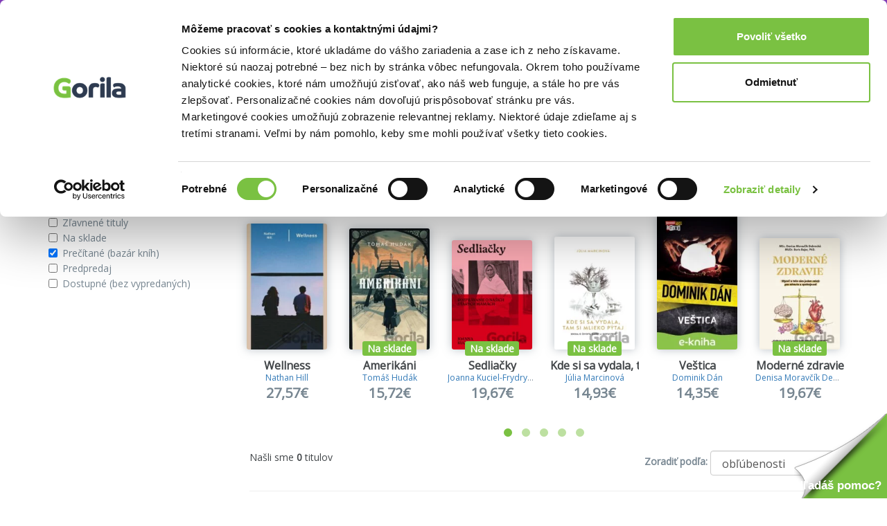

--- FILE ---
content_type: text/html; charset=UTF-8
request_url: https://www.gorila.sk/recommendation?widget=PersonalYouMightLikeWidget&recommendation_id=7261159349134564000&algopine=true&ids=3281819-3001101-3257151-242242-2137647-242244-3360907-3293665-3398633-3163719-3421699-3427661-463203-242240-3265617-2819653-3397327-3230995-242246-3288147-2837255-2836223-3372051-1908253-242234-1878729-3260165-3362035-3406763-3427645-3364411-304844-3372343&random_id=g-recomm-5w90xqm
body_size: 9740
content:
<!DOCTYPE html>
<html lang="en" class=" wf-active" style="padding: 23px 0 0 0;">
<!-- padding kvoli banneru s postovnym od 39e zadarmo -->
<head>
    <meta charset="utf-8"/>    <meta http-equiv="X-UA-Compatible" content="IE=edge">
    <meta name="viewport" content="width=device-width, initial-scale=1">

    <title>List</title>
    
    
    
    <script>
       WebFontConfig = {
          google: {
            families: ['Open Sans'],
          },
          active:function(){document.cookie ='wfont=1; expires='+(new Date(new Date().getTime() + (1000 * 60 * 60 * 24 * 7))).toGMTString()+'; path=/';document.documentElement.classList.remove('wf-notloaded');},
       };

       (function(d) {
          var wf = d.createElement('script'), s = d.scripts[0];
          wf.src = 'https://cdnjs.cloudflare.com/ajax/libs/webfont/1.6.28/webfontloader.js';
          wf.async = true;
          s.parentNode.insertBefore(wf, s);
       })(document);
    </script>    <link rel="stylesheet" href="https://fonts.googleapis.com/css?family=Open+Sans:400,600,800&subset=latin,latin-ext"><link rel="stylesheet" href="/css/style.css?id=81c5787659ea9a654b593854b3733c91"/><link rel="stylesheet" href="/css/fontawesome.css?id=86d7ff5a3413a97d3c8704601bc8e03a"/>
    <link rel="canonical" href="https://www.gorila.sk/recommendation" />
    <link rel="icon" type="image/png" href="https://mrtns.eu/gorila-sk/img/favicon.png?1609774296" />

    
	<meta name="robots" content="noindex, follow"/>
	<meta name="google-site-verification" content="Dp3_UnDJCBftHpzN8rMJJcaw_jGgcdObb4ipXCf2Dbo"/>

    <!-- HTML5 shim and Respond.js for IE8 support of HTML5 elements and media queries -->
    <!-- WARNING: Respond.js doesn't work if you view the page via file:// -->
    <!--[if lt IE 9]>
    <script src="https://oss.maxcdn.com/html5shiv/3.7.2/html5shiv.min.js"></script>
    <script src="https://oss.maxcdn.com/respond/1.4.2/respond.min.js"></script>
    <!--[endif]-->

    <script>window.dataLayer =  window.dataLayer || [];</script><script>window._hrq =  window._hrq || [];</script><script>window._evntsdk =  window._evntsdk || [];</script><script class="g-datalayer-algopine">window._evntsdk.push(["init",{"orgId":"1043343971952428062","channel":"gorila.sk","uId":"8s0kGf1Rd_y3LwZrD8SqKQ.1769899558"}]);</script>        

    <style>
        .gorila-header {
            display: flex;
            align-items: center;
            flex-direction: column;
        }

        .header-logo-container { width: 100%; }

        .header-search-container {
            margin-left: auto;
            margin-right: auto;
        }

        @media (min-width: 768px) {
            .header-logo-container { width: 180px; }

            .header-search-container {
                min-width: 260px;
            }

            .gorila-header {
                flex-direction: row;
            }
        }

        .col-auto {
            flex: 0 0 auto;
        }
    </style>
</head>
<body class="vb-default g-gdpr-consent-class " data-add="vb-default" data-remove="vb-default-gdpr" data-consent-type="marketing">
<!-- Google Tag Manager (noscript) -->
<noscript>
    <iframe src="https://www.googletagmanager.com/ns.html?id=GTM-P4LCWW5" height="0" width="0" style="display:none;visibility:hidden"></iframe>
</noscript>

<div class="vb-header-fixed">

<!-- adh:"header_hero" --><div style="background: #843DBC; color: #eee; padding-top: 4px; position: relative; text-align: center; bottom: 0; left: 0; right: 0; z-index: 999; font-size: 14px;">
    <p class="vb-m-none">
     <a href="https://www.gorila.sk/akcia/1416351" style="color:#fff">Kni&#382;n&eacute; z&#318;avy a&#382; do 75%! Pozri tu => 

</a>
    </p>
</div><div id='beacon_ec8012613c' style='position: absolute; left: 0px; top: 0px; visibility: hidden;'><img src='https://rs4.martinus.sk/delivery/lg.php?bannerid=39253&amp;campaignid=4795&amp;zoneid=123&amp;loc=http%3A%2F%2Fwww.gorila.sk%2Fautor%2Fbarbara-ingham%3Fauthors%255B0%255D%3D132698&amp;referer=http%3A%2F%2Fwww.gorila.sk%2Fautor%2Fbarbara-ingham%3Fauthors%255B0%255D%3D132698&amp;cb=ec8012613c' width='0' height='0' alt='' style='width: 0px; height: 0px;' /></div>
<header class="vb-header" style="">
    <div class="container">
        <div class="gorila-header">
            <div class="header-logo-container vb-cell vb-m-m vb-m-none-sm">
                                <a href="/" class="logo"><img src="/img/logo-inverse.png?1609774296" alt=""/></a>            </div><!--

            --><div class="vb-cell vb-m-s vb-m-none-sm vb-p-none">

                
<nav>
    <ul class="menu menu-with-ebooks">
                    <li>
                <span data-popover="department-popover__knihy">Knihy</span>
            </li>
            <div class="vb-popover vb-department-popover"
                 data-popover-id="department-popover__knihy"
                 style="display: none;">

                <div class="content">

                                            <h2><a href="/l?categories%5B%5D=6001&amp;types%5B0%5D=kniha">Knihy</a></h2>
                    
                    <ul>
                        <li>
                            <strong>
                                                                    <a href="/l?categories%5B%5D=6001&amp;types%5B0%5D=kniha&amp;sort=top+asc">Najpredávanejšie</a>                                                            </strong>
                        </li>
                                                                                                                                            <li>
                                                                <a href="/l?categories%5B0%5D=6100&amp;types%5B0%5D=kniha">Beletria</a>                            </li>
                                                                                                                                            <li>
                                                                <a href="/l?categories%5B0%5D=7888&amp;types%5B0%5D=kniha">Životopisy, reportáže, myšlienky</a>                            </li>
                                                                                                                                            <li>
                                                                <a href="/l?categories%5B0%5D=6001&amp;languages%5B0%5D=400000&amp;types%5B0%5D=kniha">Cudzojazyčná literatúra</a>                            </li>
                                                                                                                                            <li>
                                                                <a href="/l?categories%5B0%5D=6002&amp;types%5B0%5D=kniha">Deti a mládež</a>                            </li>
                                                                                                                                            <li>
                                                                <a href="/l?categories%5B0%5D=6800&amp;types%5B0%5D=kniha">Mapy a cestovanie</a>                            </li>
                                                                                                                                            <li>
                                                                <a href="/l?categories%5B0%5D=6310&amp;types%5B0%5D=kniha">História</a>                            </li>
                                                                                                                                            <li>
                                                                <a href="/l?categories%5B0%5D=6502&amp;types%5B0%5D=kniha">Hobby a voľný čas</a>                            </li>
                                                                                                                                            <li>
                                                                <a href="/l?categories%5B0%5D=6742&amp;types%5B0%5D=kniha">Jedlá a nápoje</a>                            </li>
                                                                                                                                            <li>
                                                                <a href="/l?categories%5B0%5D=6204&amp;types%5B0%5D=kniha">Odborná a náučná</a>                            </li>
                                                                                                                                            <li>
                                                                <a href="/l?categories%5B0%5D=6746&amp;types%5B0%5D=kniha">Učebnice a slovníky</a>                            </li>
                                                                                                                                            <li>
                                                                <a href="/l?categories%5B0%5D=6634&amp;types%5B0%5D=kniha">Umenie</a>                            </li>
                                                <li><strong><a href="/kolekcie/knihy">Knižné kolekcie</a></strong></li><li><a href="/l?categories%5B%5D=6001&amp;specials%5B%5D=news&amp;types%5B%5D=kniha">Knižné novinky</a></li><li><strong><a href="/l?categories%5B%5D=6001&amp;specials%5B%5D=used">Bazár kníh</a></strong></li>                    </ul>
                </div>
            </div>
                    <li>
                <span data-popover="department-popover__eknihy">E-knihy</span>
            </li>
            <div class="vb-popover vb-department-popover"
                 data-popover-id="department-popover__eknihy"
                 style="display: none;">

                <div class="content">

                                            <h2><a href="/l?categories%5B%5D=6001&amp;types%5B0%5D=ekniha">E-knihy</a></h2>
                    
                    <ul>
                        <li>
                            <strong>
                                                                    <a href="/l?categories%5B%5D=6001&amp;types%5B0%5D=ekniha&amp;sort=top+asc">Najpredávanejšie</a>                                                            </strong>
                        </li>
                                                                                                                                            <li>
                                                                <a href="/l?categories%5B0%5D=6100&amp;types%5B0%5D=ekniha">Beletria</a>                            </li>
                                                                                                                                            <li>
                                                                <a href="/l?categories%5B0%5D=7888&amp;types%5B0%5D=ekniha">Biografie a životopisy</a>                            </li>
                                                                                                                                            <li>
                                                                <a href="/l?categories%5B0%5D=6001&amp;languages%5B0%5D=400000&amp;types%5B0%5D=ekniha">Cudzojazyčná literatúra</a>                            </li>
                                                                                                                                            <li>
                                                                <a href="/l?categories%5B0%5D=6002&amp;types%5B0%5D=ekniha">Deti a mládež</a>                            </li>
                                                                                                                                            <li>
                                                                <a href="/l?categories%5B0%5D=6800&amp;types%5B0%5D=ekniha">Mapy a cestovanie</a>                            </li>
                                                                                                                                            <li>
                                                                <a href="/l?categories%5B0%5D=6310&amp;types%5B0%5D=ekniha">História</a>                            </li>
                                                                                                                                            <li>
                                                                <a href="/l?categories%5B0%5D=6502&amp;types%5B0%5D=ekniha">Hobby a voľný čas</a>                            </li>
                                                                                                                                            <li>
                                                                <a href="/l?categories%5B0%5D=6742&amp;types%5B0%5D=ekniha">Jedlá a nápoje</a>                            </li>
                                                                                                                                            <li>
                                                                <a href="/l?categories%5B0%5D=6204&amp;types%5B0%5D=ekniha">Odborná a náučná</a>                            </li>
                                                                                                                                            <li>
                                                                <a href="/l?categories%5B0%5D=6746&amp;types%5B0%5D=ekniha">Učebnice a slovníky</a>                            </li>
                                                                                                                                            <li>
                                                                <a href="/l?categories%5B0%5D=6634&amp;types%5B0%5D=ekniha">Umenie</a>                            </li>
                                                <li><strong><a href="/eknihy-na-gorile ">E-knižný sprievodca</a></strong></li><li><strong>
                                    <a href="/l?categories%5B%5D=7752&amp;types%5B%5D=ostatne">Čítačky e-kníh</a></strong></li>                    </ul>
                </div>
            </div>
                    <li>
                <span data-popover="department-popover__filmy">Filmy</span>
            </li>
            <div class="vb-popover vb-department-popover"
                 data-popover-id="department-popover__filmy"
                 style="display: none;">

                <div class="content">

                                            <h2><a href="/l?categories%5B%5D=7104&amp;types%5B0%5D=dvd">Filmy</a></h2>
                    
                    <ul>
                        <li>
                            <strong>
                                                                    <a href="/l?categories%5B%5D=7104&amp;types%5B0%5D=dvd&amp;sort=top+asc">Najpredávanejšie</a>                                                            </strong>
                        </li>
                                                                                                                                            <li>
                                                                <a href="/l?categories%5B0%5D=7106&amp;types%5B0%5D=dvd">Akčné a dobrodružné</a>                            </li>
                                                                                                                                            <li>
                                                                <a href="/l?categories%5B0%5D=7144&amp;types%5B0%5D=dvd">Blu-ray filmy</a>                            </li>
                                                                                                                                            <li>
                                                                <a href="/l?categories%5B0%5D=7202&amp;types%5B0%5D=dvd">České a slovenské</a>                            </li>
                                                                                                                                            <li>
                                                                <a href="/l?categories%5B0%5D=7236&amp;types%5B0%5D=dvd">Dokumentárne</a>                            </li>
                                                                                                                                            <li>
                                                                <a href="/l?categories%5B0%5D=7422&amp;types%5B0%5D=ostatne">Filmový merchandise</a>                            </li>
                                                                                                                                            <li>
                                                                <a href="/l?categories%5B0%5D=7270&amp;types%5B0%5D=dvd">Horory, fantasy a sci-fi</a>                            </li>
                                                                                                                                            <li>
                                                                <a href="/l?categories%5B0%5D=7294&amp;types%5B0%5D=dvd">Hudba, šport a hobby</a>                            </li>
                                                                                                                                            <li>
                                                                <a href="/l?categories%5B0%5D=7312&amp;types%5B0%5D=dvd">Klasické a drámy</a>                            </li>
                                                                                                                                            <li>
                                                                <a href="/l?categories%5B0%5D=7350&amp;types%5B0%5D=dvd">Komédie</a>                            </li>
                                                                                                                                            <li>
                                                                <a href="/l?categories%5B0%5D=7374&amp;types%5B0%5D=dvd">Rodinné, animované a detské</a>                            </li>
                                                                                                                                            <li>
                                                                <a href="/l?categories%5B0%5D=7402&amp;types%5B0%5D=dvd">Thrillery a detektívky</a>                            </li>
                                                <li><strong><a href="/kolekcie/filmy">Filmové kolekcie</a></strong></li><li><a href="/l?categories%5B%5D=7104&amp;specials%5B%5D=news&amp;types%5B%5D=dvd">Filmové novinky</a></li>                    </ul>
                </div>
            </div>
                    <li>
                <span data-popover="department-popover__hry">Hry</span>
            </li>
            <div class="vb-popover vb-department-popover"
                 data-popover-id="department-popover__hry"
                 style="display: none;">

                <div class="content">

                                            <h2><a href="/l?categories%5B%5D=6982&amp;types%5B0%5D=hra">Hry</a></h2>
                    
                    <ul>
                        <li>
                            <strong>
                                                                    <a href="/l?categories%5B%5D=6982&amp;types%5B0%5D=hra&amp;sort=top+asc">Najpredávanejšie</a>                                                            </strong>
                        </li>
                                                                                                                                            <li>
                                                                <a href="/hry/2749/LEGO">LEGO</a>                            </li>
                                                                                                                                            <li>
                                                                <a href="/hry/2769/Spolocenske-hry">Spoločenské hry</a>                            </li>
                                                                                                                                            <li>
                                                                <a href="/hry/7056/Karty-pexeso">Karty, pexeso</a>                            </li>
                                                                                                                                            <li>
                                                                <a href="/hry/7062/Stavebnice">Stavebnice</a>                            </li>
                                                                                                                                            <li>
                                                                <a href="/hry/7054/Vzdelavacie-hry">Vzdelávacie hry</a>                            </li>
                                                <li><strong><a href="/l?categories%5B%5D=6982&amp;specials%5B%5D=in_stock">Hry na sklade</a></strong></li><li><a href="/edicia/kuzelne-citanie">Kúzelné čítanie</a></li><li><a href="/seria/pokemon-tcg">Pokémon karty</a></li><li><a href="/kolekcie/hry">Herné kolekcie</a></li>                    </ul>
                </div>
            </div>
                    <li>
                <span data-popover="department-popover__hudba">Hudba</span>
            </li>
            <div class="vb-popover vb-department-popover"
                 data-popover-id="department-popover__hudba"
                 style="display: none;">

                <div class="content">

                                            <h2><a href="/l?categories%5B%5D=7444&amp;types%5B0%5D=hudba">Hudba</a></h2>
                    
                    <ul>
                        <li>
                            <strong>
                                                                    <a href="/l?categories%5B%5D=7444&amp;types%5B0%5D=hudba&amp;sort=top+asc">Najpredávanejšie</a>                                                            </strong>
                        </li>
                                                                                                                                            <li>
                                                                <a href="/l?categories%5B0%5D=7506&amp;types%5B0%5D=hudba">Blues, Soul</a>                            </li>
                                                                                                                                            <li>
                                                                <a href="/l?categories%5B0%5D=7496&amp;types%5B0%5D=hudba">Country</a>                            </li>
                                                                                                                                            <li>
                                                                <a href="/l?categories%5B0%5D=7454&amp;types%5B0%5D=hudba">Detské</a>                            </li>
                                                                                                                                            <li>
                                                                <a href="/l?categories%5B0%5D=7504&amp;types%5B0%5D=hudba">Exkluzívne kolekcie</a>                            </li>
                                                                                                                                            <li>
                                                                <a href="/l?categories%5B0%5D=7460&amp;types%5B0%5D=hudba">Hip Hop, Rap</a>                            </li>
                                                                                                                                            <li>
                                                                <a href="/l?categories%5B0%5D=7466&amp;types%5B0%5D=hudba">Jazz</a>                            </li>
                                                                                                                                            <li>
                                                                <a href="/l?categories%5B0%5D=7484&amp;types%5B0%5D=hudba">Klasika</a>                            </li>
                                                                                                                                            <li>
                                                                                                                                    <strong><a href="/l?categories%5B0%5D=7478&amp;types%5B0%5D=hudba">LP</a></strong>                            </li>
                                                                                                                                            <li>
                                                                <a href="/l?categories%5B0%5D=7490&amp;types%5B0%5D=hudba">Ľudová tvorba</a>                            </li>
                                                                                                                                            <li>
                                                                <a href="/l?categories%5B0%5D=7512&amp;types%5B0%5D=hudba">Relaxačná hudba</a>                            </li>
                                                                                                                                            <li>
                                                                <a href="/l?categories%5B0%5D=7446&amp;types%5B0%5D=hudba">Rock, Pop</a>                            </li>
                                                                                                                                            <li>
                                                                <a href="/l?categories%5B0%5D=7502&amp;types%5B0%5D=hudba">Soundtracky</a>                            </li>
                                                                                                                                            <li>
                                                                <a href="/l?categories%5B0%5D=7472&amp;types%5B0%5D=hudba">Vianočné</a>                            </li>
                                                <li><strong><a href="/kolekcie/hudba">Hudobné kolekcie</a></strong></li><li><a href="/l?categories%5B%5D=7444&amp;specials%5B%5D=news&amp;types%5B0%5D=hudba">Hudobné novinky</a></li>                    </ul>
                </div>
            </div>
                    <li>
                <span data-popover="department-popover__ostatne">Doplnky</span>
            </li>
            <div class="vb-popover vb-department-popover"
                 data-popover-id="department-popover__ostatne"
                 style="display: none;">

                <div class="content">

                                            <h2><a href="/l?categories%5B%5D=7628&amp;types%5B0%5D=ostatne&amp;types%5B1%5D=DP">Doplnky</a></h2>
                    
                    <ul>
                        <li>
                            <strong>
                                                                    <a href="/l?categories%5B%5D=7628&amp;types%5B0%5D=ostatne&amp;types%5B1%5D=DP&amp;sort=top+asc">Najpredávanejšie</a>                                                            </strong>
                        </li>
                                                                                                                                            <li>
                                                                <a href="/ostatne/2826/Doplnky-a-darceky">Doplnky a darčeky</a>                            </li>
                                                                                                                                            <li>
                                                                <a href="/ostatne/3840/Globusy">Glóbusy</a>                            </li>
                                                                                                                                            <li>
                                                                <a href="/ostatne/3387/Papiernictvo">Papierníctvo</a>                            </li>
                                                                                                                                            <li>
                                                                <a href="/ostatne/3979/Periodicka-tlac">Periodická tlač</a>                            </li>
                                                                                                                                            <li>
                                                                <a href="/ostatne/2796/Zapisniky-kalendare">Zápisníky, kalendáre</a>                            </li>
                                                                                                                                            <li>
                                                                <a href="/ostatne/7816/Krizovky">Krížovky</a>                            </li>
                                                                                                                                            <li>
                                                                <a href="/ostatne/7828/Omalovanky">Omaľovánky</a>                            </li>
                                                                                                                                            <li>
                                                                <a href="/ostatne/7760/Darcekove-poukazky">Darčekové poukážky</a>                            </li>
                                                                    </ul>
                </div>
            </div>
                <li>
            <a href="/l?categories%5B%5D=6001&amp;specials%5B%5D=used">Bazár kníh</a>        </li>

                <li class="hidden-sm hidden-md hidden-lg">
            <a class="vb-tag vb-tag--red" href="/akcie">Akcie</a>
        </li>
            </ul>
</nav>

            </div><!--

            --><div class="header-search-container vb-cell vb-m-s vb-m-none-sm">

                <div class="vb-search vb-search--inverse">
    <form class="form" action="/vyhladavanie" method="get">
        <div class="vb-box-layout">
            <div class="vb-box vb-box--fill">
                <input type="text" class="ipt-txt" data-role="search-input" placeholder="Hľadať..." name="q" value="">
                <i class="fa fa-search"></i>
            </div>
            <div class="vb-box vb-box--shrink hidden" data-control="search-button">
                <button class="vb-btn">Hľadať</button>
            </div>
        </div>
    </form>
</div>


            </div><!--

            --><div class="vb-cell">

                <div class="user">
                                        <a href="/prihlasenie" rel="nofollow">Prihlásenie</a>                                        <a class="cart g-cart-summary" href="/kosik">
                        <span class="icon">
                            <i class="fa fa-shopping-cart"></i>
                            <span class="vb-count vb-tag--red hide">
                                0                            </span>
                        </span>
                        <span class="price">
                            0,00€                        </span>
                    </a>
                </div>

            </div>

        </div>

    </div>
</header>

</div>



<div class="container g-recommendation">

    <div class="row vb-carousel-header">
        <div class="col-md-12">
            <h2>Vybrané pre teba</h2>
        </div>
        <div class="owl-carousel vb-carousel g-recomm-5w90xqm">

                            <div class="vb-item">
        <a href="/detail/3281819/Wellness" class="cover g-product_link"><img src="//mrtns.sk/gorila/products/_ml/3281/ml3281819.jpg?v=17698588212" alt="Wellness"/><div class="tag"></div></a>            <h3 class="">
            <a href="/detail/3281819/Wellness" class="g-product_link">Wellness</a>        </h3>
        <span class="author "><a href="/autor/nathan-hill"  class="">Nathan Hill</a></span>
        <div class="vb-price">
                            <div class="after ">27,57€</div>
                                    </div>
        </div>
                            <div class="vb-item">
        <a href="/detail/3001101/Amerikani" class="cover g-product_link"><img src="//mrtns.sk/gorila/products/_ml/3001/ml3001101.jpg?v=17698987222" alt="Amerikáni"/><div class="tag"><span class="vb-tag vb-tag--green">Na sklade</span></div></a>            <h3 class="">
            <a href="/detail/3001101/Amerikani" class="g-product_link">Amerikáni</a>        </h3>
        <span class="author "><a href="/autor/tomas-hudak"  class="">Tomáš Hudák</a></span>
        <div class="vb-price">
                            <div class="after ">15,72€</div>
                                    </div>
        </div>
                            <div class="vb-item">
        <a href="/detail/3257151/Sedliacky" class="cover g-product_link"><img src="//mrtns.sk/gorila/products/_ml/3257/ml3257151.jpg?v=17698956072" alt="Sedliačky"/><div class="tag"><span class="vb-tag vb-tag--green">Na sklade</span></div></a>            <h3 class="">
            <a href="/detail/3257151/Sedliacky" class="g-product_link">Sedliačky</a>        </h3>
        <span class="author "><a href="/autor/joanna-kuciel-frydryszak"  class="">Joanna Kuciel-Frydryszak</a></span>
        <div class="vb-price">
                            <div class="after ">19,67€</div>
                                    </div>
        </div>
                            <div class="vb-item">
        <a href="/detail/2137647/Kde-si-sa-vydala-tam-si-mlieko-pytaj" class="cover g-product_link"><img src="//mrtns.sk/gorila/products/_ml/2137/ml2137647.jpg?v=17698926222" alt="Kde si sa vydala, tam si mlieko pýtaj"/><div class="tag"><span class="vb-tag vb-tag--green">Na sklade</span></div></a>            <h3 class="">
            <a href="/detail/2137647/Kde-si-sa-vydala-tam-si-mlieko-pytaj" class="g-product_link">Kde si sa vydala, tam si mlieko pýtaj</a>        </h3>
        <span class="author "><a href="/autor/julia-marcinova"  class="">Júlia Marcinová</a></span>
        <div class="vb-price">
                            <div class="after ">14,93€</div>
                                    </div>
        </div>
                            <div class="vb-item">
        <a href="/detail/3360907/Vestica" class="cover g-product_link"><img src="//mrtns.sk/gorila/products/_ml/3360/ml3360907.jpg?v=17698373482" alt="Veštica"/><div class="tag"></div></a>            <h3 class="">
            <a href="/detail/3360907/Vestica" class="g-product_link">Veštica</a>        </h3>
        <span class="author "><a href="/autor/dominik-dan"  class="">Dominik Dán</a></span>
        <div class="vb-price">
                            <div class="after ">14,35€</div>
                                    </div>
        </div>
                            <div class="vb-item">
        <a href="/detail/3293665/Moderne-zdravie" class="cover g-product_link"><img src="//mrtns.sk/gorila/products/_ml/3293/ml3293665.jpg?v=17698663052" alt="Moderné zdravie"/><div class="tag"><span class="vb-tag vb-tag--green">Na sklade</span></div></a>            <h3 class="">
            <a href="/detail/3293665/Moderne-zdravie" class="g-product_link">Moderné zdravie</a>        </h3>
        <span class="author "><a href="/autor/denisa-moravcik-debrecka"  class="">Denisa Moravčík Debrecká</a>, <a href="/autor/boris-bajer"  class="">Boris Bajer</a></span>
        <div class="vb-price">
                            <div class="after ">19,67€</div>
                                    </div>
        </div>
                            <div class="vb-item">
        <a href="/detail/3398633/Heated-Rivalry" class="cover g-product_link"><img src="//mrtns.sk/gorila/products/_ml/3398/ml3398633.jpg?v=17698373482" alt="Heated Rivalry"/><div class="tag"><span class="vb-tag vb-tag--red">Zľava 24%</span></div></a>            <h3 class="">
            <a href="/detail/3398633/Heated-Rivalry" class="g-product_link">Heated Rivalry</a>        </h3>
        <span class="author "><a href="/autor/rachel-reid"  class="">Rachel Reid</a></span>
        <div class="vb-price">
                            <div class="after ">14,41€</div>
                                    </div>
        </div>
                            <div class="vb-item">
        <a href="/detail/3163719/Psychologia-ako-zbran" class="cover g-product_link"><img src="//mrtns.sk/gorila/products/_ml/3163/ml3163719.jpg?v=17698869902" alt="Psychológia ako zbraň"/><div class="tag"><span class="vb-tag vb-tag--green">Na sklade</span></div></a>            <h3 class="">
            <a href="/detail/3163719/Psychologia-ako-zbran" class="g-product_link">Psychológia ako zbraň</a>        </h3>
        <span class="author "><a href="/autor/tomas-vepi"  class="">Tomáš Vepi</a></span>
        <div class="vb-price">
                            <div class="after ">11,77€</div>
                                    </div>
        </div>
                            <div class="vb-item">
        <a href="/detail/3421699/Len-v-tvojich-snoch" class="cover g-product_link"><img src="//mrtns.sk/gorila/products/_ml/3421/ml3421699.jpg?v=17698373472" alt="Len v tvojich snoch"/><div class="tag"></div></a>            <h3 class="">
            <a href="/detail/3421699/Len-v-tvojich-snoch" class="g-product_link">Len v tvojich snoch</a>        </h3>
        <span class="author "><a href="/autor/j-l-shen"  class="">J. L. Shen</a></span>
        <div class="vb-price">
                            <div class="after ">17,66€</div>
                                    </div>
        </div>
                            <div class="vb-item">
        <a href="/detail/3427661/Dokonali-neznami" class="cover g-product_link"><img src="//mrtns.sk/gorila/products/_ml/3427/ml3427661.jpg?v=17698373472" alt="Dokonalí neznámi"/><div class="tag"></div></a>            <h3 class="">
            <a href="/detail/3427661/Dokonali-neznami" class="g-product_link">Dokonalí neznámi</a>        </h3>
        <span class="author "><a href="/autor/j-t-geissinger-1"  class="">J.T. Geissinger</a></span>
        <div class="vb-price">
                            <div class="after ">12,38€</div>
                                    </div>
        </div>
                            <div class="vb-item">
        <a href="/detail/463203/Atomove-navyky" class="cover g-product_link"><img src="//mrtns.sk/gorila/products/_ml/463/ml463203.jpg?v=17698979532" alt="Atómové návyky"/><div class="tag"><span class="vb-tag vb-tag--green">Na sklade</span></div></a>            <h3 class="">
            <a href="/detail/463203/Atomove-navyky" class="g-product_link">Atómové návyky</a>        </h3>
        <span class="author "><a href="/autor/james-clear"  class="">James Clear</a></span>
        <div class="vb-price">
                            <div class="after ">15,72€</div>
                                    </div>
        </div>
                            <div class="vb-item">
        <a href="/detail/3265617/Fitness-diar-R-2026" class="cover g-product_link"><img src="//mrtns.sk/gorila/products/_ml/3265/ml3265617.jpg?v=17698373522" alt="Fitness diár® 2026"/><div class="tag"><span class="vb-tag vb-tag--green">Na sklade</span></div></a>            <h3 class="">
            <a href="/detail/3265617/Fitness-diar-R-2026" class="g-product_link">Fitness diár® 2026</a>        </h3>
        <span class="author "></span>
        <div class="vb-price">
                            <div class="after ">12,56€</div>
                                    </div>
        </div>
                            <div class="vb-item">
        <a href="/detail/2819653/Vola-vacsiny" class="cover g-product_link"><img src="//mrtns.sk/gorila/products/_ml/2819/ml2819653.jpg?v=17698616352" alt="Vôľa väčšiny"/><div class="tag"><span class="vb-tag vb-tag--green">Na sklade</span></div></a>            <h3 class="">
            <a href="/detail/2819653/Vola-vacsiny" class="g-product_link">Vôľa väčšiny</a>        </h3>
        <span class="author "><a href="/autor/james-islington"  class="">James Islington</a></span>
        <div class="vb-price">
                            <div class="after ">34,00€</div>
                                    </div>
        </div>
                            <div class="vb-item">
        <a href="/detail/3397327/The-Long-Game" class="cover g-product_link"><img src="//mrtns.sk/gorila/products/_ml/3397/ml3397327.jpg?v=17698373482" alt="The Long Game"/><div class="tag"><span class="vb-tag vb-tag--red">Zľava 24%</span></div></a>            <h3 class="">
            <a href="/detail/3397327/The-Long-Game" class="g-product_link">The Long Game</a>        </h3>
        <span class="author "><a href="/autor/rachel-reid"  class="">Rachel Reid</a></span>
        <div class="vb-price">
                            <div class="after ">14,41€</div>
                                    </div>
        </div>
                            <div class="vb-item">
        <a href="/detail/3288147/Budkovo" class="cover g-product_link"><img src="//mrtns.sk/gorila/products/_ml/3288/ml3288147.jpg?v=17698987302" alt="Búdkovo"/><div class="tag"><span class="vb-tag vb-tag--green">Na sklade</span></div></a>            <h3 class="">
            <a href="/detail/3288147/Budkovo" class="g-product_link">Búdkovo</a>        </h3>
        <span class="author "><a href="/autor/zuzana-smatanova"  class="">Zuzana Smatanová</a></span>
        <div class="vb-price">
                            <div class="after ">10,98€</div>
                                    </div>
        </div>
                            <div class="vb-item">
        <a href="/detail/2837255/Mistborn-Hrdina-vekov" class="cover g-product_link"><img src="//mrtns.sk/gorila/products/_ml/2837/ml2837255.jpg?v=17698373502" alt="Mistborn: Hrdina vekov"/><div class="tag"><span class="vb-tag vb-tag--red">Zľava 20%</span></div></a>            <h3 class="">
            <a href="/detail/2837255/Mistborn-Hrdina-vekov" class="g-product_link">Mistborn: Hrdina vekov</a>        </h3>
        <span class="author "><a href="/autor/brandon-sanderson"  class="">Brandon Sanderson</a></span>
        <div class="vb-price">
                            <div class="after ">23,92€</div>
                                    </div>
        </div>
                            <div class="vb-item">
        <a href="/detail/2836223/Posledne-tajomstvo" class="cover g-product_link"><img src="//mrtns.sk/gorila/products/_ml/2836/ml2836223.jpg?v=17698373512" alt="Posledné tajomstvo"/><div class="tag"><span class="vb-tag vb-tag--green">Na sklade</span></div></a>            <h3 class="">
            <a href="/detail/2836223/Posledne-tajomstvo" class="g-product_link">Posledné tajomstvo</a>        </h3>
        <span class="author "><a href="/autor/dan-brown"  class="">Dan Brown</a></span>
        <div class="vb-price">
                            <div class="after ">23,62€</div>
                                    </div>
        </div>
                            <div class="vb-item">
        <a href="/detail/3372051/O-povode-prosperity" class="cover g-product_link"><img src="//mrtns.sk/gorila/products/_ml/3372/ml3372051.jpg?v=17698782452" alt="O pôvode prosperity"/><div class="tag"><span class="vb-tag vb-tag--green">Na sklade</span></div></a>            <h3 class="">
            <a href="/detail/3372051/O-povode-prosperity" class="g-product_link">O pôvode prosperity</a>        </h3>
        <span class="author "><a href="/autor/robert-chovanculiak"  class="">Róbert Chovanculiak</a></span>
        <div class="vb-price">
                            <div class="after ">12,56€</div>
                                    </div>
        </div>
                            <div class="vb-item">
        <a href="/detail/1908253/Pomocnicka" class="cover g-product_link"><img src="//mrtns.sk/gorila/products/_ml/1908/ml1908253.jpg?v=17698476022" alt="Pomocníčka"/><div class="tag"></div></a>            <h3 class="">
            <a href="/detail/1908253/Pomocnicka" class="g-product_link">Pomocníčka</a>        </h3>
        <span class="author "><a href="/autor/freida-mcfadden"  class="">Freida McFadden</a></span>
        <div class="vb-price">
                            <div class="after ">12,77€</div>
                                    </div>
        </div>
                            <div class="vb-item">
        <a href="/detail/1878729/Umenie-blizkosti" class="cover g-product_link"><img src="//mrtns.sk/gorila/products/_ml/1878/ml1878729.jpg?v=17698625822" alt="Umenie blízkosti"/><div class="tag"><span class="vb-tag vb-tag--green">Na sklade</span></div></a>            <h3 class="">
            <a href="/detail/1878729/Umenie-blizkosti" class="g-product_link">Umenie blízkosti</a>        </h3>
        <span class="author "><a href="/autor/jan-hrustic"  class="">Ján Hrustič</a>, <a href="/autor/monika-kompanikova"  class="">Monika Kompaníková</a></span>
        <div class="vb-price">
                            <div class="after ">13,35€</div>
                                    </div>
        </div>
                            <div class="vb-item">
        <a href="/detail/3260165/Zanzi-diar-2026" class="cover g-product_link"><img src="//mrtns.sk/gorila/products/_ml/3260/ml3260165.jpg?v=17698373502" alt="Zanzi diár 2026"/><div class="tag"></div></a>            <h3 class="">
            <a href="/detail/3260165/Zanzi-diar-2026" class="g-product_link">Zanzi diár 2026</a>        </h3>
        <span class="author "><a href="/autor/zanzisan"  class="">Zanzisan</a></span>
        <div class="vb-price">
                            <div class="after ">14,99€</div>
                                    </div>
        </div>
                            <div class="vb-item">
        <a href="/detail/3362035/Spalujici-rivalita" class="cover g-product_link"><img src="//mrtns.sk/gorila/products/_ml/3362/ml3362035.jpg?v=17698570522" alt="Spalující rivalita"/><div class="tag"><span class="vb-tag vb-tag--red">Zľava 13%</span></div></a>            <h3 class="">
            <a href="/detail/3362035/Spalujici-rivalita" class="g-product_link">Spalující rivalita</a>        </h3>
        <span class="author "><a href="/autor/rachel-reid"  class="">Rachel Reid</a></span>
        <div class="vb-price">
                            <div class="after ">14,81€</div>
                                    </div>
        </div>
                            <div class="vb-item">
        <a href="/detail/3406763/Nebudes-si-pamatat" class="cover g-product_link"><img src="//mrtns.sk/gorila/products/_ml/3406/ml3406763.jpg?v=17698887642" alt="Nebudeš si pamätať"/><div class="tag"><span class="vb-tag vb-tag--green">Na sklade</span></div></a>            <h3 class="">
            <a href="/detail/3406763/Nebudes-si-pamatat" class="g-product_link">Nebudeš si pamätať</a>        </h3>
        <span class="author "><a href="/autor/sebastian-fitzek"  class="">Sebastian Fitzek</a></span>
        <div class="vb-price">
                            <div class="after ">19,67€</div>
                                    </div>
        </div>
                            <div class="vb-item">
        <a href="/detail/3427645/Zradne-radovanky" class="cover g-product_link"><img src="//mrtns.sk/gorila/products/_ml/3427/ml3427645.jpg?v=17698373472" alt="Zradné radovánky"/><div class="tag"></div></a>            <h3 class="">
            <a href="/detail/3427645/Zradne-radovanky" class="g-product_link">Zradné radovánky</a>        </h3>
        <span class="author "><a href="/autor/kate-bateman"  class="">Kate Bateman</a></span>
        <div class="vb-price">
                            <div class="after ">11,68€</div>
                                    </div>
        </div>
                            <div class="vb-item">
        <a href="/detail/3364411/Najomnicka" class="cover g-product_link"><img src="//mrtns.sk/gorila/products/_ml/3364/ml3364411.jpg?v=17698699212" alt="Nájomníčka"/><div class="tag"></div></a>            <h3 class="">
            <a href="/detail/3364411/Najomnicka" class="g-product_link">Nájomníčka</a>        </h3>
        <span class="author "><a href="/autor/freida-mcfadden"  class="">Freida McFadden</a></span>
        <div class="vb-price">
                            <div class="after ">13,76€</div>
                                    </div>
        </div>
                            <div class="vb-item">
        <a href="/detail/304844/Jedina-vec" class="cover g-product_link"><img src="//mrtns.sk/gorila/products/_ml/304/ml304844.jpg?v=17698535412" alt="Jediná vec"/><div class="tag"><span class="vb-tag vb-tag--green">Na sklade</span></div></a>            <h3 class="">
            <a href="/detail/304844/Jedina-vec" class="g-product_link">Jediná vec</a>        </h3>
        <span class="author "><a href="/autor/gary-keller"  class="">Gary Keller</a>, <a href="/autor/jay-papassan"  class="">Jay Papassan</a></span>
        <div class="vb-price">
                            <div class="after ">10,26€</div>
                                    </div>
        </div>
                            <div class="vb-item">
        <a href="/detail/3372343/Mordovka" class="cover g-product_link"><img src="//mrtns.sk/gorila/products/_ml/3372/ml3372343.jpg?v=17698373492" alt="Mordovka"/><div class="tag"><span class="vb-tag vb-tag--green">Na sklade</span></div></a>            <h3 class="">
            <a href="/detail/3372343/Mordovka" class="g-product_link">Mordovka</a>        </h3>
        <span class="author "><a href="/autor/manuel-garand"  class="">Manuel Garand</a></span>
        <div class="vb-price">
                            <div class="after ">14,21€</div>
                                    </div>
        </div>
            
        </div>

    </div>
</div>

<footer class="vb-footer">
    <div class="container">
        <div class="row vb-m-m">
            <div class="col-sm-4">
                <div class="copyright">
                    <a href="/" class="logo"><img src="/img/logo-dark.png?1609774296" alt=""/></a>                    <span>© Všetky práva vyhradené</span>
                </div>
            </div>

            <div class="col-sm-3">
                <div class="social vb-m-m">
                    <a href="https://www.facebook.com/Gorila.sk/"><i class="fa-brands fa-facebook-f"></i></a>
                    <a href="https://www.instagram.com/gorila.sk/"><i class="fa-brands fa-instagram"></i></a>
                    <a href="https://www.tiktok.com/@gorila_sk"><i class="fa-brands fa-tiktok"></i></a>
                </div>
                <div class="text-center">
                    <a href="https://obchody.heureka.sk/gorila-sk/recenze/" target="_blank"><img src="[data-uri]" lazy="1" height="70" class="lazy" data-src="https://mrtns.sk/img/custom/0d/53/4c/0d534c8846c07e99cea5264c5654201a_917501429.png" alt=""/></a><img src="[data-uri]" lazy="1" height="70" class="lazy" data-src="https://mrtns.sk/img/custom/77/fa/c2/77fac2e9-fc70-4777-80d9-208379d24c26_1744877313.png" alt=""/><img src="[data-uri]" lazy="1" height="60" class="lazy" data-src="https://mrtns.sk/img/custom/6c/6b/f1/6c6bf180-00ca-4650-91cb-0d0a87b977a2_1715081324.png" alt=""/><a href="https://www.bezpecnynakup.sk/sk/certifikovane-obchody" target="_blank"><img src="[data-uri]" lazy="1" height="70" class="lazy" data-src="https://mrtns.sk/img/custom/66/ba/5f/66ba5f1d8e2872ad01fc762fae28d6af_1433181029.png" alt=""/></a>                </div>
            </div>

            <div class="col-sm-5">
                <div class="row menu">
                    <div class="col-sm-6">
                        <h4><strong>Užitočné odkazy</strong></h4>
                        <nav>
                            <ul>
                                <li><a href="https://blog.gorila.sk" target="_blank" _full="1">Gorila BLOGuje</a></a></li>
                                <li><a href="/akcie">Výpredaje</a></a></li>
                                <li><a href="/eknihy-na-gorile">E-knižný sprievodca</a></a></li>
                                <li><a href="/l?categories%5B0%5D=6746&amp;types%5B0%5D=kniha">Učebnice</a></a></li>
                                <li><a href="/akcia/552581">Knihy s podporou FPU</a></a></li>
                                <li><a href="https://blog.gorila.sk/gorila-sk-podporuje-plamienok/" target="_blank" _full="1">Gorila podporuje Plamienok</a></a></li>
                                <li><a href="/l?categories%5B0%5D=7760&amp;types%5B0%5D=dp">Poukážky</a></a></li>
                                <li><a href="/l?categories%5B0%5D=6001&amp;specials%5B0%5D=used">Bazár kníh</a></a></li>
                            </ul>
                        </nav>
                    </div>
                    <div class="col-sm-6">
                        <nav>
                            <h4><strong>Informácie a kontakty</strong></h4>
                            <ul>
                                <li><a href="/kontakty">Kontakty a často kladené otázky</a></a></li>
                                <li><a href="/sposoby-platby-a-postovne">Poštovné a spôsoby platby</a></a></li>
                                <li><a href="/affiliate-program">Zarábaj s Gorilou</a></a></li>
                                <li><a href="#window_subscribe">Novinky na e-mail</a></a></li>
                                <li><a href="/obchodne-podmienky">Obchodné podmienky</a></a></li>
                                <li><a href="/ochrana-sukromia">Ochrana súkromia</a></a></li>
                                <li><a href="javascript: Cookiebot.renew()">Nastaviť cookies</a></a></li>
                                <li><a href="/prehlasenie-cookies">Prehlásenie o cookies</a></a></li>
                                <li><a href="/pristupnost">Vyhlásenie o prístupnosti</a></a></li>
                            </ul>
                        </nav>
                    </div>
                </div>
            </div>
        </div>
    </div>
    <div class="hide g-gdpr-properties" data-save-url="/gdpr/save"></div>
</footer>

<!-- Prazdy div urceny pre naplnanie cez exponeu-->
<div id="heureka-rating">
    <script type="text/javascript">
        //<![CDATA[
        var _hwq = _hwq || [];
        _hwq.push(['setKey', '994FA513CA09777FFE2413C4A0E9C52B']);_hwq.push(['setTopPos', '120']);_hwq.push(['showWidget', '22']);(function() {
            var ho = document.createElement('script'); ho.type = 'text/javascript'; ho.async = true;
            ho.src = 'https://ssl.heureka.sk/direct/i/gjs.php?n=wdgt&sak=994FA513CA09777FFE2413C4A0E9C52B';
            var s = document.getElementsByTagName('script')[0]; s.parentNode.insertBefore(ho, s);
        })();
        //]]>
    </script>
</div>

<div class="modal fade" tabindex="-1" role="dialog" id="modal">

</div>

<script data-cookieconsent="ignore">
window.dataLayer = window.dataLayer || [];
function gtag() {
    dataLayer.push(arguments);
}
gtag("consent", "default", {
    ad_storage: "denied",
    ad_user_data: "denied",
    ad_personalization: "denied",
    analytics_storage: "denied",
    functionality_storage: "denied",
    personalization_storage: "denied",
    security_storage: "granted",
    wait_for_update: 2000,
});
gtag("set", "ads_data_redaction", true);
</script><script src="/js/dist/main.js?id=e1d52a85d86da94625619348338930f4" data-cookieconsent="ignore"></script><script src="https://consent.cookiebot.com/uc.js" id="Cookiebot" data-cbid="d7c1813b-042f-488c-9437-7e3fdc2ac263" async="async"></script>
<script>
    $(document).ready(function(){

      if ($('[data-role="search-input"]').val() != ''){
        $('[data-control="search-button"]').removeClass('hidden');
      }

      $('[data-role="search-input"]').keydown(function(){
        if($(this).val() != '') {
          $('[data-control="search-button"]').removeClass('hidden');
        } else {
          $('[data-control="search-button"]').addClass('hidden');
        }
      });

      $('[data-role="search-input"]').focusout(function(){
        if($(this).val() == '') {
          $('[data-control="search-button"]').addClass('hidden');
        }
      });

      $('[data-role="search-input"]').focus(function(){
        if($(this).val() != '') {
          $('[data-control="search-button"]').removeClass('hidden');
        }
      });
    });
</script>
<script>!function(n){"use strict";n.loadCSS||(n.loadCSS=function(){});var o=loadCSS.relpreload={};if(o.support=function(){var e;try{e=n.document.createElement("link").relList.supports("preload")}catch(t){e=!1}return function(){return e}}(),o.bindMediaToggle=function(t){var e=t.media||"all";function a(){t.media=e}t.addEventListener?t.addEventListener("load",a):t.attachEvent&&t.attachEvent("onload",a),setTimeout(function(){t.rel="stylesheet",t.media="only x"}),setTimeout(a,3e3)},o.poly=function(){if(!o.support())for(var t=n.document.getElementsByTagName("link"),e=0;e<t.length;e++){var a=t[e];"preload"!==a.rel||"style"!==a.getAttribute("as")||a.getAttribute("data-loadcss")||(a.setAttribute("data-loadcss",!0),o.bindMediaToggle(a))}},!o.support()){o.poly();var t=n.setInterval(o.poly,500);n.addEventListener?n.addEventListener("load",function(){o.poly(),n.clearInterval(t)}):n.attachEvent&&n.attachEvent("onload",function(){o.poly(),n.clearInterval(t)})}"undefined"!=typeof exports?exports.loadCSS=loadCSS:n.loadCSS=loadCSS}("undefined"!=typeof global?global:this);</script>
<script>
    $(document).ready(function() {
        $('[data-toggle="tooltip"]').tooltip();

        Vb.Cart.init();

        $(window).bind('cart-update', function(data){

            var cartUpdateEvent = data;

            Vb.Cart.call('/kosik.json', {}, function(data){

                var countContainer = $('[data-role="cart-summary"] .vb-count');
                countContainer.html(data.cart.summary.count);

                if (data.cart.summary.count == 0)
                    countContainer.hide('fast');
                else
                    countContainer.show('fast');

                $('[data-role="cart-summary"] .price')
                    .html(data.cart.summary.price.toFixed(2) + Vb.Helper.Currency(Vb.Config.Var.default.currency));

                var cartContainer = $('[data-role="cart-popover"] .content');
                cartContainer.html(_.template($('#tpl-vb-list-small').html(), data.cart));

                if (cartUpdateEvent.action == 'add')
                    $('#cart-popover').modal('show');
            });

        });

        $(window).bind('cart-item-remove', function(item) {

            $('[data-role="cart-popover"] [data-item-id="' + item.id + '"]')
                .animate({height: 0}, 300, function(){
                    $(this).remove();
                });
        });

    });
</script>

</body>
</html>
<!-- ad-cached: 1, response: -->